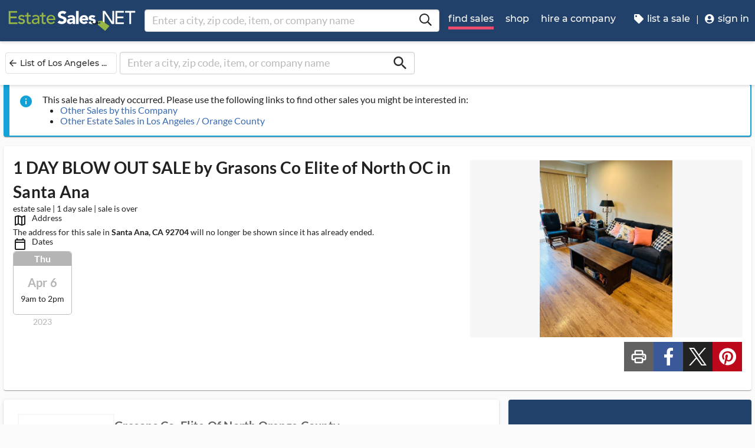

--- FILE ---
content_type: application/javascript
request_url: https://dfm0jp10ki2dt.cloudfront.net/runtime.729dab55094f86eb.js
body_size: 7007
content:
(()=>{"use strict";var e,f={},b={};function _(e){var c=b[e];if(void 0!==c)return c.exports;var a=b[e]={id:e,loaded:!1,exports:{}};return f[e].call(a.exports,a,a.exports,_),a.loaded=!0,a.exports}_.m=f,_.amdO={},e=[],_.O=(c,a,t,p)=>{if(!a){var s=1/0;for(o=0;o<e.length;o++){for(var[a,t,p]=e[o],l=!0,r=0;r<a.length;r++)(!1&p||s>=p)&&Object.keys(_.O).every(u=>_.O[u](a[r]))?a.splice(r--,1):(l=!1,p<s&&(s=p));if(l){e.splice(o--,1);var d=t();void 0!==d&&(c=d)}}return c}p=p||0;for(var o=e.length;o>0&&e[o-1][2]>p;o--)e[o]=e[o-1];e[o]=[a,t,p]},_.n=e=>{var c=e&&e.__esModule?()=>e.default:()=>e;return _.d(c,{a:c}),c},(()=>{var c,e=Object.getPrototypeOf?a=>Object.getPrototypeOf(a):a=>a.__proto__;_.t=function(a,t){if(1&t&&(a=this(a)),8&t||"object"==typeof a&&a&&(4&t&&a.__esModule||16&t&&"function"==typeof a.then))return a;var p=Object.create(null);_.r(p);var o={};c=c||[null,e({}),e([]),e(e)];for(var s=2&t&&a;"object"==typeof s&&!~c.indexOf(s);s=e(s))Object.getOwnPropertyNames(s).forEach(l=>o[l]=()=>a[l]);return o.default=()=>a,_.d(p,o),p}})(),_.d=(e,c)=>{for(var a in c)_.o(c,a)&&!_.o(e,a)&&Object.defineProperty(e,a,{enumerable:!0,get:c[a]})},_.f={},_.e=e=>Promise.all(Object.keys(_.f).reduce((c,a)=>(_.f[a](e,c),c),[])),_.u=e=>e+"."+{common:"253ec5b2e2a646f7","src_app_common_modules_lazy-loaded-super-components_lazy-loaded-super-components_module_ts":"ff98fc0f8fc2fb94","default-src_app_common_modules_image-uploader_image-uploader_module_ts":"ba619046ae5ba0cb","src_app_style-guide_style-guide_module_ts":"c5cc9feea79effc4","src_app_companies_external_companies-external_module_ts":"833ced1923a51425","src_app_account-home_account-home_module_ts":"56fffa3874de377f","src_app_account-management_company-sale-notification-settings_company-sale-notification-setti-5f776f":"ced6bea1d68fd4cd","src_app_account-management_settings_settings_module_ts":"cf1083412c5b1395","src_app_account-management_sale-notification-settings_sale-notification-settings_module_ts":"1e0c3ade4bd430ea","src_app_account-management_confirm-email_confirm-email_module_ts":"8d68a42d48c0607b","src_app_account-management_forgot-password_forgot-password_module_ts":"5c8f6e56ffe28bff","src_app_account-management_quick-unsubscribe_quick-unsubscribe_module_ts":"0d43ca1872ca400a","src_app_account-management_reset-password_reset-password_module_ts":"159f8813e2badd24","src_app_account-management_restore-notifications_restore-notifications_module_ts":"9fab7b54d5955a4a","src_app_account-management_sign-in_sign-in_module_ts":"caeb609f93399f50","src_app_account-management_sign-in-to-send-message_sign-in-to-send-message_module_ts":"667770c8816cd413","src_app_account-management_sign-up_sign-up_module_ts":"3c0f303ea2263532","src_app_account-management_sign-up-sale-notifications_sign-up-sale-notifications_module_ts":"bef7c37c6e0464fb","src_app_admin_super-home_super-home_module_ts":"28cce48cbb590076","src_app_admin_auth-logs_auth-logs_module_ts":"55c3f4c137e24b33","src_app_admin_company-downgrades_company-downgrades_module_ts":"06ebcc84d9c1060a","src_app_admin_customer-support-schedules_customer-support-schedules_module_ts":"45a62526020db9b4","src_app_admin_ppc-exempt-domains_ppc-exempt-domains_module_ts":"f2e78db5bbc0f90a","default-src_app_common_shared_components_base-list-page_base-list-page_component_ts-src_app_c-b31274":"e0744e01b4e22c8b","src_app_admin_flagged-sales_flagged-sales_module_ts":"5ea0c43f165258b9","src_app_admin_international-sale-search_super-international-sale-search_module_ts":"2daacd3dccedfe61","src_app_admin_local-features_local-features_module_ts":"57813426311339c1","src_app_admin_missing-pages_missing-pages_module_ts":"4bb39deb6ae2244c","src_app_admin_nps-scores_nps-scores_module_ts":"6dedb0a2cfdcf8aa",src_app_admin_onboarding_onboarding_module_ts:"5d670a7415c1e87b","src_app_admin_org-franchises_org-franchises_module_ts":"2ff268c3b70fa787","src_app_admin_quickbooks-connect_quickbooks-connect_module_ts":"7b010fd1d3df5ac6","src_app_admin_sales-with-address-problems_sales-with-address-problems_module_ts":"4022db65f9b5f051","src_app_admin_search-email-results_search-email-results_module_ts":"a7ae72e3feaa43c5","src_app_admin_search-transactions_search-transactions_module_ts":"6678d05a73d82584","src_app_admin_send-test-email_send-test-email_module_ts":"59b3a7c19cb38f9f","src_app_admin_set-password_set-password_module_ts":"2c208adb710c9bd1","src_app_admin_spam-emails_spam-emails_module_ts":"b6ff070b0b6b8d4a","src_app_admin_super-tags_super-tags_module_ts":"a708e9ad0efa316b","src_app_admin_super-users_super-users_module_ts":"2fac3975485e81b9","src_app_admin_tag-pictures_tag-pictures_module_ts":"c4f8814d31626186","src_app_admin_watched-addresses_watched-addresses_module_ts":"e2698da92933b225","src_app_admin_transfer-sale_transfer-sale_module_ts":"8513939bda535c73","src_app_admin_users-likely-notified_users-likely-notified_module_ts":"a0230bbe574a8f1a","default-node_modules_angular_cdk_fesm2022_drag-drop_mjs":"4ff4497a6a1cb3d4","src_app_admin_vintage-testimonials_vintage-testimonials_module_ts":"a9908d6aa442080d","default-src_app_common_shared_components_base-list-page_base-list-page_component_ts-src_app_c-a4e736":"e95fb18e0e07239d","src_app_admin_email-announcements_email-announcements_module_ts":"f00472fc10c55449","src_app_admin_user-announcements_user-announcements_module_ts":"5d41a6fde4c481a1","default-src_app_advertise_advertise-company-package_advertise-company-package_component_ts-sr-806c97":"d264217a3d112252",src_app_advertise_advertise_module_ts:"2a1c90554cc8e5ba",src_app_browser_browser_module_ts:"ed41f4df192b3774","src_app_companies_account_company-advertising-reach_company-advertising-reach_module_ts":"fd4e277050f69b1e","src_app_companies_account_company-api-keys_company-api-keys_module_ts":"33d19247c464b950","src_app_companies_account_change-package_change-package_module_ts":"d01f3dd9dbb92658","default-src_app_common_standalone-components_line-graph_line-graph_component_ts-src_app_commo-651494":"fa97e9fa2ccd500f","src_app_companies_account_click-report_click-report_module_ts":"958dbcac100cb7e8","src_app_companies_account_package-downgrade_package-downgrade_module_ts":"afeddeaaf77b2f44","default-src_app_sales_shared_sales-shared_module_ts":"3de7b8f4eceab69f","src_app_companies_account_company-feedback_company-feedback_module_ts":"d44b35cbaec53222","src_app_companies_account_newsletter-users-download_newsletter-users-download_module_ts":"71c078588490000a","src_app_companies_account_company-nps_company-nps_module_ts":"4fc80e7ca7866618","src_app_companies_account_company-self-guided_company-self-guided_module_ts":"d23c99ea8aa9e82d","src_app_companies_account_company-payment-details_company-payment-details_module_ts":"f20cc35cd62c520f","src_app_companies_account_permission-level_permission-level_module_ts":"3bdc9807d771da9d","src_app_companies_account_org-settings_org-settings_module_ts":"230faffdd19eff6e","default-src_app_common_shared_forms_validators_ts-src_app_common_util_image-urls_ts-node_modu-f71e61":"1b68ccf829b98fef","src_app_companies_account_company-information_company-information_module_ts":"f057259249d6ba87","src_app_companies_account_company-testimonials_company-testimonials_module_ts":"dd100d4505fac7f4","default-src_app_sales_account_shared_sales-account-shared_module_ts":"ed06c5d57b8d0f79","src_app_companies_account_past-sales_past-sales_module_ts":"12631dcd8d43ae9e","src_app_companies_account_company-users_company-users_module_ts":"c1f2fc696864f5ae","src_app_companies_account_website-plugin_website-plugin_module_ts":"e57241805d029e15","src_app_companies_public_companies-state-list_companies-state-list_module_ts":"f65032ca24b27593","src_app_companies_public_submit-company-feedback_submit-company-feedback_module_ts":"35e42c7b725ff8ba","src_app_companies_public_company-send-message_company-send-message_module_ts":"35eb3df51ff3279e","src_app_companies_public_company-public-page_company-public-page_module_ts":"5bcf5b7d33bd7184","src_app_companies_public_companies-city-view_companies-city-view_module_ts":"be6d3c537627738d","src_app_companies_public_companies-metro-area-list_companies-metro-area-list_module_ts":"07787f0174cb30fd","src_app_companies_public_companies-home_companies-home_module_ts":"1ecea453d89196f7","src_app_companies_super_balance-adjustments_balance-adjustments_module_ts":"ae9a2ff3e31dc80a","src_app_companies_super_org-details_org-details_module_ts":"a6876cc1946e67f3",src_app_companies_super_discounts_discounts_module_ts:"ee334fc7e380b160","src_app_companies_super_org-featured-sales_org-featured-sales_module_ts":"1f09c8dc7d232ca8","default-src_app_common_standalone-components_markdown-display_markdown-display_component_ts-s-ea802a":"7a32ba4d02d51915","src_app_companies_super_org-history_org-history_module_ts":"aeea6615be22d5a9","src_app_companies_super_super-org-search_super-org-search_module_ts":"933891f09cb7ae24","src_app_companies_super_update-company-name_update-company-name_module_ts":"e4bbc794506c2260","src_app_companies_super_update-org-package-for-super_update-org-package-for-super_module_ts":"1ddbeb265abea526","src_app_admin_update-sale-mapping_update-sale-mapping_module_ts":"73ab3bf016167554","src_app_connect_connect-page_connect-page_module_ts":"61175c47297563a8","src_app_dynamic-content_public_blog_blog_module_ts":"ca13d761760bd37b","src_app_dynamic-content_public_grow_grow_module_ts":"216acd97e1098d40","src_app_dynamic-content_public_dynamic-page-markdown_dynamic-page-markdown_module_ts":"d7d5a9d2939cc66a","src_app_dynamic-content_super_dynamic-pages-manager_dynamic-pages-manager_module_ts":"dfd93413d070a14a","open-layers":"f8d58f4e3623eae7","default-src_app_common_modules_image-uploader_image-upload_image-upload_component_ts-src_app_-df91be":"29830790630ff5b9","default-src_app_leads_shared_leads-shared_module_ts":"acb2476168f10b43","src_app_leads_account_sale-request-edit_sale-request-edit_module_ts":"f68355cc1100ede2","src_app_leads_account_sale-request-confirm-email_sale-request-confirm-email_module_ts":"3d389f9644694242","src_app_leads_account_contacted-companies_contacted-companies_module_ts":"ca932327852271f2","src_app_leads_account_sale-request-thank-you_sale-request-thank-you_module_ts":"d6ab2e4f05cd8c81","src_app_leads_account_company-leads_company-leads_module_ts":"4633a9033ccd2e25","src_app_leads_account_company-lead-details_company-lead-details_module_ts":"8d2682adeaa2ce3b","src_app_leads_account_company-lead-settings_company-lead-settings_module_ts":"7a8e3b9109bf2b35","src_app_leads_public_sale-request-guide_sale-request-guide_module_ts":"b749e12cbbd63d77","src_app_leads_sale-request-wizard_sale-request-wizard_module_ts":"2cb8b7ddb8e757c8","src_app_legacy-errors_legacy-errors_module_ts":"7ab6bb778865ec41",src_app_pages_pages_module_ts:"8618c8b0a67c4b2e","src_app_sales_account_beta-upload_beta-upload_module_ts":"03b9233e57b52254","src_app_sales_account_deleted-sales_deleted-sales_module_ts":"dcd81af20bbc4416","src_app_sales_account_deleted-private-sales_deleted-private-sales_module_ts":"4aeb0624e6f72d16","src_app_sales_account_favorited-sales_favorited-sales_module_ts":"bdf4fe6729d205b1","default-src_app_common_core_services_client-notification_service_ts":"230296b116d393c1","src_app_sales_account_line-number-check-in-status_line-number-check-in-status_module_ts":"5ed09c91c731adae","src_app_sales_account_sale-view-report_sale-view-report_module_ts":"6fdde952e0c0e57f","src_app_sales_account_org-manage-line-numbers_org-manage-line-numbers_module_ts":"c421fc00d6fe31b2","src_app_sales_account_org-manage-line-number-reservations_org-manage-line-number-reservations-ab00c2":"eb577fa4e75062a0","src_app_sales_account_traditional-sale-wizard_traditional-sale-wizard_module_ts":"9ce18c28b7769688","src_app_sales_account_org-auction-licenses_org-auction-licenses_module_ts":"c46b16b076e80bac","src_app_sales_account_org-bids_org-bids_module_ts":"c8776d3392d0a6cd",src_app_sales_account_clients_clients_module_ts:"fbea899d94b02c31","src_app_sales_account_org-dynamic-pricing_org-dynamic-pricing_module_ts":"9f68626409533a20","src_app_sales_account_org-marketplace-general-settings_org-marketplace-general-settings_module_ts":"8a347c03f1b8d51b","src_app_sales_account_org-marketplace-intro_org-marketplace-intro_module_ts":"99d60f068a4f5186","src_app_sales_account_org-payment-processors_org-payment-processors_module_ts":"4082ffb0b97c3559","default-src_app_common_standalone-components_ngx-input-datepicker_ngx-input-datepicker_component_ts":"5add1d017e0ebb7b","src_app_sales_account_org-online-sale-wizard_org-online-sale-wizard_module_ts":"41a19d77d43d6890","src_app_sales_account_org-marketplace-settings_org-marketplace-settings_module_ts":"e25f205c33e4a0e9","src_app_sales_account_order-management_order-management_module_ts":"c7f629afc9021941","src_app_sales_account_sales-breakdown-report_sales-breakdown-report_module_ts":"2b9990db4644f019","src_app_sales_account_org-past-sales_org-past-sales_module_ts":"4ef32c716120d309","src_app_sales_account_org-shipping-wizard_org-shipping-wizard_module_ts":"9e240f8fa6122c0c","src_app_sales_account_org-shippo-carriers_org-shippo-carriers_module_ts":"c678206235e36257","src_app_sales_account_sales-tax-nexus-management_sales-tax-nexus-management_module_ts":"79e5778f683c7d05","src_app_sales_account_org-tax-report_org-tax-report_module_ts":"e2826e53236475a2","src_app_sales_account_bid-management_bid-management_module_ts":"59331431734c8a4e","src_app_sales_public_sales-state-list_sales-state-list_module_ts":"8cef1dc670bda2d4","default-src_app_sales_public_shared_sales-public-shared_module_ts":"6e27551ed07ced5b","default-src_app_common_modules_sale-map-with-overlay_sale-map-with-overlay_module_ts-src_app_-711ccb":"cde9197e77961097","src_app_sales_public_favorite-sales_favorite-sales_module_ts":"621e7a5f47ec8bff","src_app_sales_public_featured-sales_featured-sales_module_ts":"07a569c5ccaaf851","src_app_common_util_image-urls_ts-src_app_sales_public_international-sales_international-sale-a5c075":"83632fe81ceac0eb","src_app_sales_public_international-sales_international-sales-list_module_ts":"a89229d82ca5681c","default-src_app_common_shared_components_mat-login-signup_mat-login-signup_component_ts-src_a-e870d5":"a92d7e846c4cabfb","src_app_common_util_image-urls_ts-src_app_sales_public_sale-view_sale-view_module_ts":"6adb5b92aedd2384","src_app_common_shared_forms_validators_ts-src_app_sales_public_sale-line-numbers_sale-line-nu-f07865":"72a18ac61fe5d9fe","src_app_sales_public_online-sale-view_online-sale-view_module_ts":"8aa70b5dd969c450","src_app_sales_public_city-view_city-view_module_ts":"1a3be8ac72509d69","src_app_sales_public_sales-metro-area-list_sales-metro-area-list_module_ts":"707b608da27af4b9","src_app_sales_public_marketplace-landing_marketplace-landing_module_ts":"6f01c639b35faaa3","src_app_sales_public_item-view_item-view_module_ts":"cabc9ddc33092675","src_app_sales_public_item-bid-history_item-bid-history_module_ts":"bde87fb72a91d348","src_app_sales_public_item-checkout_item-checkout_module_ts":"ab7990862cd19087","src_app_sales_super_blocked-buyers_blocked-buyers_module_ts":"f60c230c312268f5","src_app_sales_super_items-without-tags_items-without-tags_module_ts":"2fce37c988ecdd5b","src_app_sales_super_super-item-search_super-item-search_module_ts":"c2cb04961916dd49","src_app_sales_super_traditional-sale-history_traditional-sale-history_module_ts":"93769d3d0017aa74","src_app_sales_super_super-sale-search_super-sale-search_module_ts":"be27eafdf02fef18","src_app_sales_super_pricing-adjustments_pricing-adjustments_module_ts":"45e0ba4e7266ed04","src_app_search_account_treasure-tracker_treasure-tracker_module_ts":"52c9bc3fe20fab24",src_app_search_public_search_search_module_ts:"392dcb5972193c34","src_app_users_account_accept-terms_accept-terms_module_ts":"66a8cafc8bc9b304",src_app_users_account_announcements_announcements_module_ts:"26d1e13f57a9d589","src_app_users_account_choose-company_choose-company_module_ts":"d292f77692972b6c","src_app_users_account_payment-method-management_payment-method-management_module_ts":"12e1b3423981d8f6","src_app_users_account_shipping-address-management_shipping-address-management_module_ts":"d53bd68544d43c05","src_app_users_account_update-password_update-password_module_ts":"365c2d0db25ff853","src_app_users_account_user-profile_user-profile_module_ts":"b1114368e715dda7",src_app_users_account_transactions_transactions_module_ts:"a9003bbe3984ed72","src_app_users_super_user-details_user-details_module_ts":"a5f84a60853063b7","src_app_users_super_user-history_user-history_module_ts":"d260ac79a6b956e1","src_app_users_super_user-featured-sales_user-featured-sales_module_ts":"cf5a74bf6fddaa39","src_app_users_super_super-user-search_super-user-search_module_ts":"2116d50eaac9efe5","default-node_modules_quill_blots_inline_js":"05cab11fac5fe8c3","default-node_modules_quill_core_js":"8bcabe8063228238",node_modules_quill_quill_js:"fe2ac19e034e5ee2","src_app_common_shared_components_quill-editor_quill-image-tooltip_image-tooltip_quill-module_ts":"7f9605831e64d47e",node_modules_heic2any_dist_heic2any_js:"9c04418af5441d44","src_app_companies_external_website-subscribe_website-subscribe_module_ts":"a98302febfccd621","src_app_companies_external_website-sales_website-sales_module_ts":"ca56f1fc74c1e535","src_app_dynamic-content_public_blog_blog-post_blog-post_module_ts":"26968627d4a6df3e","src_app_common_shared_components_quill-editor_quill-image-tooltip_image-tooltip_ts":"5e0c112006e466ad",node_modules_quill_core_emitter_js:"7774a3749174c5b6","src_app_common_shared_components_quill-editor_quill-image-tooltip_image-blot-with-src-alt_ts":"89fbf4a5479f2224"}[e]+".js",_.miniCssF=e=>{},_.o=(e,c)=>Object.prototype.hasOwnProperty.call(e,c),(()=>{var e={},c="client:";_.l=(a,t,p,o)=>{if(e[a])e[a].push(t);else{var s,l;if(void 0!==p)for(var r=document.getElementsByTagName("script"),d=0;d<r.length;d++){var n=r[d];if(n.getAttribute("src")==a||n.getAttribute("data-webpack")==c+p){s=n;break}}s||(l=!0,(s=document.createElement("script")).type="module",s.charset="utf-8",s.timeout=120,_.nc&&s.setAttribute("nonce",_.nc),s.setAttribute("data-webpack",c+p),s.src=_.tu(a)),e[a]=[t];var i=(g,u)=>{s.onerror=s.onload=null,clearTimeout(m);var y=e[a];if(delete e[a],s.parentNode&&s.parentNode.removeChild(s),y&&y.forEach(h=>h(u)),g)return g(u)},m=setTimeout(i.bind(null,void 0,{type:"timeout",target:s}),12e4);s.onerror=i.bind(null,s.onerror),s.onload=i.bind(null,s.onload),l&&document.head.appendChild(s)}}})(),_.r=e=>{typeof Symbol<"u"&&Symbol.toStringTag&&Object.defineProperty(e,Symbol.toStringTag,{value:"Module"}),Object.defineProperty(e,"__esModule",{value:!0})},_.nmd=e=>(e.paths=[],e.children||(e.children=[]),e),(()=>{var e;_.tt=()=>(void 0===e&&(e={createScriptURL:c=>c},typeof trustedTypes<"u"&&trustedTypes.createPolicy&&(e=trustedTypes.createPolicy("angular#bundler",e))),e)})(),_.tu=e=>_.tt().createScriptURL(e),_.p="",(()=>{var e={runtime:0};_.f.j=(t,p)=>{var o=_.o(e,t)?e[t]:void 0;if(0!==o)if(o)p.push(o[2]);else if("runtime"!=t){var s=new Promise((n,i)=>o=e[t]=[n,i]);p.push(o[2]=s);var l=_.p+_.u(t),r=new Error;_.l(l,n=>{if(_.o(e,t)&&(0!==(o=e[t])&&(e[t]=void 0),o)){var i=n&&("load"===n.type?"missing":n.type),m=n&&n.target&&n.target.src;r.message="Loading chunk "+t+" failed.\n("+i+": "+m+")",r.name="ChunkLoadError",r.type=i,r.request=m,o[1](r)}},"chunk-"+t,t)}else e[t]=0},_.O.j=t=>0===e[t];var c=(t,p)=>{var r,d,[o,s,l]=p,n=0;if(o.some(m=>0!==e[m])){for(r in s)_.o(s,r)&&(_.m[r]=s[r]);if(l)var i=l(_)}for(t&&t(p);n<o.length;n++)_.o(e,d=o[n])&&e[d]&&e[d][0](),e[d]=0;return _.O(i)},a=self.webpackChunkclient=self.webpackChunkclient||[];a.forEach(c.bind(null,0)),a.push=c.bind(null,a.push.bind(a))})()})();
//# sourceMappingURL=https://www.estatesales.net/runtime.729dab55094f86eb.js.map